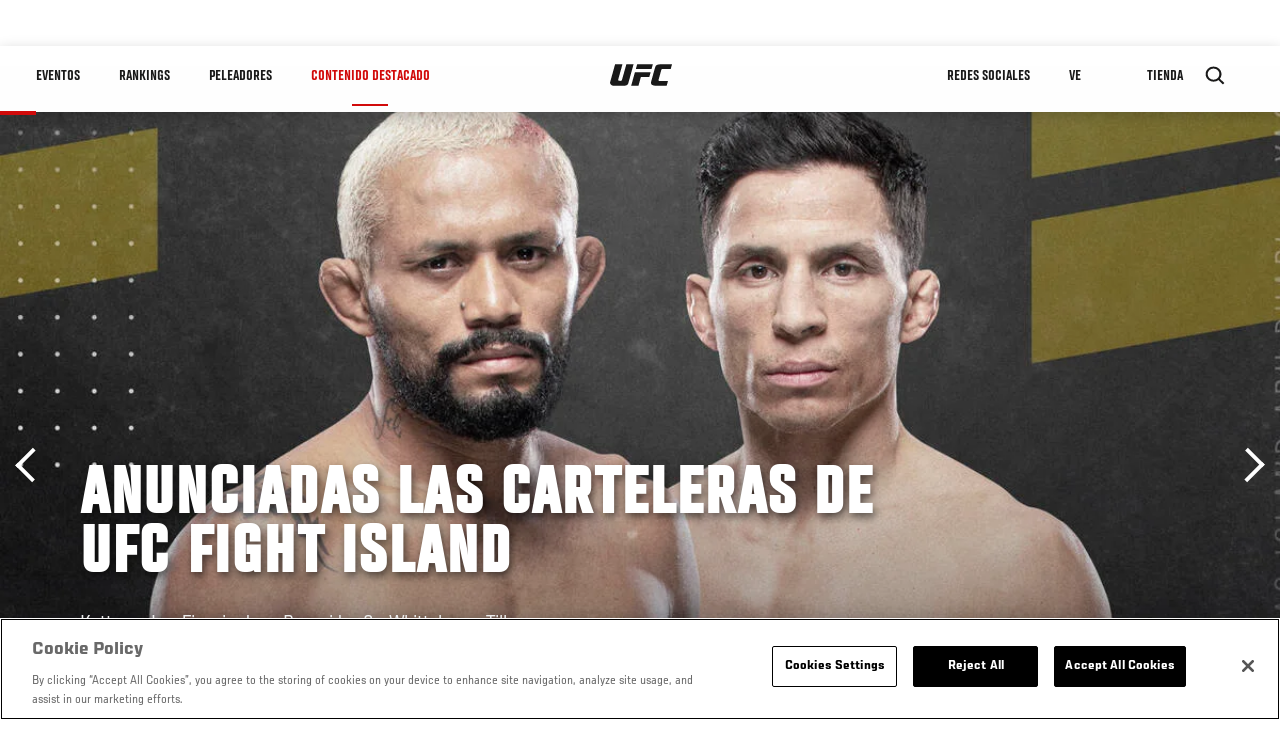

--- FILE ---
content_type: text/html; charset=UTF-8
request_url: https://www.ufcespanol.com/news/anunciadas-las-carteleras-de-ufc-fight-island
body_size: 12236
content:






<!DOCTYPE html>
<html lang="es" dir="ltr" prefix="og: https://ogp.me/ns#">
  <head>
    <meta charset="utf-8" />
<link rel="canonical" href="https://www.ufcespanol.com/news/anunciadas-las-carteleras-de-ufc-fight-island" />
<meta name="referrer" content="origin" />
<meta property="og:site_name" content="UFC" />
<meta property="og:url" content="https://www.ufcespanol.com/news/anunciadas-las-carteleras-de-ufc-fight-island" />
<meta property="og:title" content="Anunciadas las carteleras de UFC Fight Island" />
<meta property="og:image" content="https://ufc.com/images/styles/card/s3/image/2020-06/053570_FI_BoutAnn_DF-JB_1920x1080.jpg?itok=fzIPVjv8" />
<meta property="og:image:url" content="https://ufc.com/images/styles/card/s3/image/2020-06/053570_FI_BoutAnn_DF-JB_1920x1080.jpg?itok=fzIPVjv8" />
<meta property="og:image:width" content="780" />
<meta property="og:image:height" content="440" />
<meta property="article:published_time" content="2020-06-18T13:30:01-0400" />
<meta property="article:modified_time" content="2020-06-18T14:02:31-0400" />
<meta name="twitter:card" content="summary_large_image" />
<meta name="twitter:site" content="@ufc" />
<meta name="twitter:title" content="Anunciadas las carteleras de UFC Fight Island" />
<meta name="twitter:site:id" content="6446742" />
<meta name="twitter:creator" content="@ufc" />
<meta name="twitter:creator:id" content="6446742" />
<meta name="twitter:image" content="https://ufc.com/images/styles/card/s3/image/2020-06/053570_FI_BoutAnn_DF-JB_1920x1080.jpg?itok=fzIPVjv8" />
<meta name="Generator" content="Drupal 10 (https://www.drupal.org)" />
<meta name="MobileOptimized" content="width" />
<meta name="HandheldFriendly" content="true" />
<meta name="viewport" content="width=device-width, initial-scale=1.0" />
<style>.c-hero--full__headline,.c-hero--full__headline-prefix{color:inherit}.c-hero__actions{display:-webkit-box;display:-ms-flexbox;display:flex;-webkit-box-pack:center;-ms-flex-pack:center;justify-content:center;-ms-flex-wrap:wrap;flex-wrap:wrap;margin:0 -.72222rem 0}@media (min-width:48em){.c-hero__actions{margin-bottom:1.66667rem}}.c-hero__actions a,.c-hero__actions button{width:8.66667rem;margin-right:.72222rem;margin-left:.72222rem;margin-bottom:.72222rem;padding:10px 22px;text-align:center;font-size:1.125rem;border-color:transparent}.c-hero__actions a span,.c-hero__actions button span{display:-webkit-box;display:-ms-flexbox;display:flex;height:100%;-webkit-box-align:center;-ms-flex-align:center;align-items:center;-webkit-box-pack:center;-ms-flex-pack:center;justify-content:center}@media (min-width:48em){.c-hero__actions a,.c-hero__actions button{padding:16px 32px;width:11.55556rem}}body.path-rankings h1{margin:0 0 20px 0;padding-top:110px;text-align:center}@media (min-width:48em){body.path-rankings h1{margin:0 0 30px 0;padding-top:150px}}.l-masthead{margin:0 auto 1.92111rem auto;padding-right:1.44444rem;padding-left:1.44444rem;padding-top:8.66667rem;width:100%;max-width:1220px;text-align:center}.l-masthead--tight{margin-bottom:1.44444rem}@media (min-width:56.25em){.l-masthead{margin:11.55556rem auto 5.77778rem auto;padding-top:0}}.l-masthead__headline{margin-bottom:.72222rem;text-transform:uppercase;color:var(--color-title,#191919);font-family:UfcSansCondensedMedium,"Arial Narrow",Arial,sans-serif;letter-spacing:.04444rem;font-size:2.66667rem;line-height:2.5rem}@media (min-width:56.25em){.l-masthead__headline{letter-spacing:.0592rem;font-size:3.552rem;line-height:3.33rem}}@media (min-width:56.25em){.l-masthead__headline{letter-spacing:.08889rem;font-size:5.33333rem;line-height:5rem}}.l-masthead__headline-prefix{margin-bottom:.72222rem;text-transform:uppercase;font-family:UfcSansCondensedMedium,"Arial Narrow",Arial,sans-serif;letter-spacing:.01111rem;font-size:1.11111rem;line-height:1.22222rem;color:#d20a0a}
/*# sourceMappingURL=critical.css.map */
</style>

<script type='text/javascript'>
  var googletag = googletag || {};
  googletag.cmd = googletag.cmd || [];
  // Add a place to store the slot name variable.
  googletag.slots = googletag.slots || {};
  (function() {
    var useSSL = 'https:' == document.location.protocol;
    var src = (useSSL ? 'https:' : 'http:') + '//securepubads.g.doubleclick.net/tag/js/gpt.js';
    var gads = document.createElement('script');
    gads.async = true;
    gads.type = 'text/javascript';
    gads.src = src;
    var node = document.getElementsByTagName('script')[0];
    node.parentNode.insertBefore(gads, node);
  })();
</script>

<script type="text/javascript">
  googletag.cmd.push(function() {

        // Start by defining breakpoints for this ad.
      var mapping = googletag.sizeMapping()
              .addSize([1024, 768], [320, 320])
              .addSize([0, 0], [300, 300])
            .build();
  
      googletag.slots["article"] = googletag.defineSlot("/5458/zuffa.ufc/article", [320, 320], "js-dfp-tag-article")
  

    .addService(googletag.pubads())

  
  
  
      .setTargeting('site', ['https://www.ufcespanol.com/'])
        // Apply size mapping when there are breakpoints.
    .defineSizeMapping(mapping)
    ;

  });

</script>

<script type="text/javascript">
googletag.cmd.push(function() {

      googletag.pubads().enableAsyncRendering();
        googletag.pubads().enableSingleRequest();
        googletag.pubads().collapseEmptyDivs(true);
      
  googletag.enableServices();
});

</script>
<link rel="icon" href="/sites/default/files/ufc_logo.png" type="image/png" />
<link rel="alternate" hreflang="es" href="https://www.ufcespanol.com/news/anunciadas-las-carteleras-de-ufc-fight-island" />
<link rel="alternate" hreflang="es-us" href="https://www.ufcespanol.com/news/anunciadas-las-carteleras-de-ufc-fight-island" />
<script src="/sites/default/files/google_tag/primary/google_tag.script.js?t9b9wf" defer></script>
<script>window.a2a_config=window.a2a_config||{};a2a_config.callbacks=[];a2a_config.overlays=[];a2a_config.templates={};a2a_config.icon_color = "transparent,black";</script>

    <title>Anunciadas las carteleras de UFC Fight Island | UFC</title>
    <link rel="stylesheet" media="all" href="/sites/default/files/css/css_n6J2swOwVACm2DZnYCVvhcmA4lnxLmnwZuy2iInd8gU.css?delta=0&amp;language=es&amp;theme=ufc&amp;include=[base64]" />
<link rel="stylesheet" media="all" href="/sites/default/files/css/css_1lPL3t7iXQPWsDx9P2n0-RIylIxGVTOuRX3ivqiHcuY.css?delta=1&amp;language=es&amp;theme=ufc&amp;include=[base64]" />
<link rel="stylesheet" media="all" href="//unpkg.com/aos@next/dist/aos.css" />
<link rel="stylesheet" media="all" href="/sites/default/files/css/css_0fR37zKBMF4GZEJU6LrIy6hl4ViEGBB3askozGm3128.css?delta=3&amp;language=es&amp;theme=ufc&amp;include=[base64]" />

    
  </head>
  <body class="fontyourface path-node page-node-type-article">
    <a href="#main-content" class="u-visually--hidden focusable">
      Pasar al contenido principal
    </a>

    <noscript><iframe src="https://www.googletagmanager.com/ns.html?id=GTM-WFBHZX5" height="0" width="0" style="display:none;visibility:hidden"></iframe></noscript>
      <div class="dialog-off-canvas-main-canvas" data-off-canvas-main-canvas>
      

<div class="l-page">

        <span class="l-page__header-pin" id="header-pin"></span>
    <div class="l-page__header" id="header-wrapper">
        


<header class="c-site-header" data-header-state="animate">
  <div class="c-site-header__content">

    <div class="c-site-header__logo">
      

<a class="e-logo"
      href="/"
  >
  <span class="e-logo__icon"><svg class="e-logo__svg" aria-hidden="true"><title>UFC</title><use xmlns:xlink="http://www.w3.org/1999/xlink" xlink:href="/themes/custom/ufc/assets/svg/sprite-ui.svg#ufc-logo"></use></svg>
  </span>
</a>

    </div>

    <div class="c-site-header__menu-control">
      <button class="c-site-header__button--menu" data-mobile-menu-component="toggle" aria-expanded="false">
        <span class="c-site-header__button-text">Contenido Destacado</span>

        <span class="c-site-header__icon--toggle">
          <svg class="e-svg"><use xmlns:xlink="http://www.w3.org/1999/xlink" xlink:href="/themes/custom/ufc/assets/svg/sprite-ui.svg#chevron-down"></use></svg>
        </span>
      </button>
    </div>

    <div class="c-site-header__menu-panel" data-mobile-menu-component="panel"
         data-mobile-menu-state="is-hidden">
      

<nav role="navigation" aria-labelledby="main-menu-title" id="main-menu" class="c-menu-main">

  <h2 class="u-visually--hidden" id="main-menu-title">Main navigation</h2>

  
        
                  <ul class="c-menu-main__menu--level-1" data-main-menu="smart-menu">
                                                                      
                
                

                                                
                
        <li class="c-menu-main__item--left">
          
          
                                <a href="/events" class="events c-menu-main__button--level-1" data-drupal-link-system-path="events">Eventos</a>
                              
                  <ul class="c-menu-main__menu--level-2 mega-menu" aria-expanded="false">
                                                                      
                
                

        
                
        <li class="c-menu-main__item--below">
          
          
                                <a href="/events#events-list-upcoming" class="c-menu-main__button--level-2" data-drupal-link-system-path="events">PRÓXIMO</a>
                              </li>
                                        
                
                

        
                
        <li class="c-menu-main__item--below">
          
          
                                <a href="/events#events-list-past" class="c-menu-main__button--level-2" data-drupal-link-system-path="events">PASADO</a>
                              </li>
                                        
                
                

        
                
        <li class="c-menu-main__item--below">
          
          
                                <a href="/tickets" target="_self" class="c-menu-main__button--level-2" data-drupal-link-system-path="tickets">Boletos</a>
                              </li>
      
            
      </ul>
      
                              </li>
                                        
                
                

                                                
                
        <li class="c-menu-main__item--left">
          
          
                                <a href="/rankings" target="_self" class="c-menu-main__button--level-1" data-drupal-link-system-path="rankings">Rankings</a>
                              </li>
                                        
                
                

                                                
                
        <li class="c-menu-main__item--left">
          
          
                                <a href="/athletes" target="_self" class="athletes c-menu-main__button--level-1" title="Aprende de los Peleadores de UFC" data-drupal-link-system-path="athletes">Peleadores</a>
                              
                  <ul class="c-menu-main__menu--level-2 mega-menu" aria-expanded="false">
                                                                      
                
                

        
                
        <li class="c-menu-main__item--below">
          
          
                                <a href="/athletes/all" target="_self" class="c-menu-main__button--level-2" data-drupal-link-system-path="athletes/all">Todos los atletas</a>
                              </li>
      
            
      </ul>
      
                              </li>
                                        
                
                

                                                
                
        <li class="c-menu-main__item--left is-active">
          
          
                                <a href="/trending/all" class="trending c-menu-main__button--level-1 is-active" data-drupal-link-system-path="trending/all">Contenido Destacado</a>
                              
                  <ul class="c-menu-main__menu--level-2 mega-menu" aria-expanded="false">
                                                                      
                
                

        
                
        <li class="c-menu-main__item--below">
          
          
                                <a href="/news/ufc-paris-resultados-pesaje-oficial-0" class="c-menu-main__button--level-2" data-drupal-link-system-path="node/142562">UFC París: Resultados Pesaje Oficial</a>
                              </li>
      
            
      </ul>
      
                              </li>
                                        
                
                                  

                                                
                
        <li class="c-menu-main__item--home">
          
          
                                            <a href="/" class="home c-menu-main__button--home" data-drupal-link-system-path="&lt;front&gt;">              

<div class="e-logo"
  >
  <span class="e-logo__icon"><svg class="e-logo__svg" aria-hidden="true"><title>UFC</title><use xmlns:xlink="http://www.w3.org/1999/xlink" xlink:href="/themes/custom/ufc/assets/svg/sprite-ui.svg#ufc-logo"></use></svg>
  </span>
</div>

            </a>
                            </li>
                                                  
                
                

                                                
                
        <li class="c-menu-main__item--right is-pushed">
          
          
                                <a href="https://www.ufc.com/newsletter" target="_self" class="connect c-menu-main__button--level-1">Redes Sociales</a>
                              
                  <ul class="c-menu-main__menu--level-2 mega-menu" aria-expanded="false">
                                                                      
                
                

        
                
        <li class="c-menu-main__item--below">
          
          
                                <a href="https://www.ufc.com/newsletter" target="_self" class="c-menu-main__button--level-2">Newsletter</a>
                              </li>
                                        
                
                

        
                
        <li class="c-menu-main__item--below">
          
          
                                <a href="http://www.ufcgym.com" target="_blank" class="c-menu-main__button--level-2">Encuentra un gimnasio</a>
                              </li>
      
            
      </ul>
      
                              </li>
                                        
                
                

                                                
                
        <li class="c-menu-main__item--right">
          
          
                                <a href="/latam/donde-ver" class="watch c-menu-main__button--level-1" target="_self" title="Dónde ver en vivo los eventos de UFC" data-drupal-link-system-path="node/91340">Ve</a>
                              
                  <ul class="c-menu-main__menu--level-2 mega-menu" aria-expanded="false">
                                                                      
                
                

        
                
        <li class="c-menu-main__item--below">
          
          
                                <a href="https://www.ufcespanol.com/latam/donde-ver" target="_blank" title="Dónde Ver los eventos de UFC por TV" class="c-menu-main__button--level-2">Cómo ver</a>
                              </li>
                                        
                
                

        
                
        <li class="c-menu-main__item--below">
          
          
                                <a href="https://www.ufcfightpass.com" target="_blank" class="c-menu-main__button--level-2">UFC Fight Pass</a>
                              </li>
      
            
      </ul>
      
                              </li>
                                        
                
                

                                                
                
        <li class="c-menu-main__item--right">
          
          
                                <a href="https://www.ufcstore.com/en/?_s=bm-UFCStore-UFC.com-Shop-UFC_Navigation-2025" target="_blank" class="c-menu-main__button--level-1">Tienda</a>
                              
                  <ul class="c-menu-main__menu--level-2 mega-menu" aria-expanded="false">
                                                                      
                
                

        
                
        <li class="c-menu-main__item--below">
          
          
                                <a href="https://ufccollectibles.com/?utm_source=referral&amp;utm_medium=ufc%20website%20navigation%20link&amp;utm_campaign=partner-referral-latin%20america" class="c-menu-main__button--level-2">UFC COLLECTIBLES </a>
                              </li>
      
            
      </ul>
      
                              </li>
      
            
      </ul>
      

  
</nav>

          </div>

        <div class="c-site-header__search-control">
      <button class="c-site-header__button--search" aria-label="Search panel toggle" data-search-btn aria-expanded="false">
        <span class="c-site-header__icon--search e-icon--xsmall"><svg class="e-icon__svg search"><use xmlns:xlink="http://www.w3.org/1999/xlink" xlink:href="/themes/custom/ufc/assets/svg/sprite-ui.svg#search"></use></svg><svg class="e-svg close"><use xmlns:xlink="http://www.w3.org/1999/xlink" xlink:href="/themes/custom/ufc/assets/svg/sprite-ui.svg#close"></use></svg></span>
      </button>
    </div>
    
    
        <div class="c-site-header__search-panel" data-search-panel
         data-search-state="is-hidden">
      <div class="search-form">
        <form action="/search" method="get" class="simple-search-form">
          <input
              id="site-search-input"
              type="text"
              name="query"
              placeholder="Search..."
              aria-label="Search"
              autocomplete="off"
          >
        </form>
      </div>
    </div>
    
  </div>
</header>
    </div>
  
        <div class="l-page__pre-content">
        <div data-drupal-messages-fallback class="hidden"></div>


    </div>
  
    <div class="l-page__utilities">
    
      </div>

  <main class="l-page__main">
    <a id="main-content" tabindex="-1"></a>
        
        <div class="l-page__content">
                <div id="block-mainpagecontent" class="block block-system block-system-main-block">
  
    
      <div class="article-wrapper">

  
<div class="group-header">

    




  
  




<div class="c-hero--article">
                          <div class="c-hero__image">
      <div class="layout layout--onecol">
    <div  class="layout__region layout__region--content">
            <picture>
                  <source srcset="https://ufc.com/images/styles/background_image_xl/s3/image/2020-06/053570_FI_BoutAnn_DF-JB_1920x1080.jpg?VersionId=s398fQRnPO5uzqe5Svug_7LDjrO8v8RR&amp;h=d1cb525d&amp;itok=07JinGqw 1x, https://ufc.com/images/styles/background_image_xl_2x/s3/image/2020-06/053570_FI_BoutAnn_DF-JB_1920x1080.jpg?h=d1cb525d&amp;itok=HM2wghhn 2x" media="(min-width: 1440px)" type="image/jpeg" width="2000" height="1333"/>
              <source srcset="https://ufc.com/images/styles/background_image_lg/s3/image/2020-06/053570_FI_BoutAnn_DF-JB_1920x1080.jpg?h=d1cb525d&amp;itok=Ke3pKmB4 1x, https://ufc.com/images/styles/background_image_lg_2x/s3/image/2020-06/053570_FI_BoutAnn_DF-JB_1920x1080.jpg?h=d1cb525d&amp;itok=aSelm2kd 2x" media="(min-width: 1024px)" type="image/jpeg" width="1200" height="800"/>
              <source srcset="/s3/files/styles/background_image_md/s3/image/2020-06/053570_FI_BoutAnn_DF-JB_1920x1080.jpg?h=d1cb525d&amp;itok=0eL3sLOL 1x, https://ufc.com/images/styles/background_image_md_2x/s3/image/2020-06/053570_FI_BoutAnn_DF-JB_1920x1080.jpg?h=d1cb525d&amp;itok=6MTyFOQ4 2x" media="(min-width: 700px)" type="image/jpeg" width="992" height="661"/>
              <source srcset="https://ufc.com/images/styles/background_image_sm/s3/image/2020-06/053570_FI_BoutAnn_DF-JB_1920x1080.jpg?h=d1cb525d&amp;itok=S42nFvIP 1x, https://ufc.com/images/styles/background_image_sm_2x/s3/image/2020-06/053570_FI_BoutAnn_DF-JB_1920x1080.jpg?h=d1cb525d&amp;itok=ZmYs6fc3 2x" type="image/jpeg" width="768" height="512"/>
                  <img loading="eager" src="https://ufc.com/images/styles/background_image_sm/s3/image/2020-06/053570_FI_BoutAnn_DF-JB_1920x1080.jpg?h=d1cb525d&amp;itok=S42nFvIP" width="768" height="512" alt="Deiveson Figueiredo	vs Joseph Benavidez 2 HERO" />

  </picture>



    </div>
  </div>


</div>
                  
  <div class="c-hero__overlay"></div>
  <div class="pager__nav"><div class="pager__nav__inner"><span><a href="/news/kelvin-gastelum-peleara-en-fight-island" class="previous" hreflang="es">Anterior</a></span><span><a href="/news/werdum-vs-gustafsson-en-peso-completo" class="next" hreflang="es">Siguiente</a></span></div></div>
  <div class="c-hero--article__container">
    <div class="c-hero--article__content ">
      <div class="c-hero__header">

        
                              <div class="c-hero--article__headline is-large-text">
              
            <div class="field field--name-node-title field--type-ds field--label-hidden field__item"><h1>
  Anunciadas las carteleras de UFC Fight Island
</h1>
</div>
      
            </div>
                                </div>

              <div class="c-hero--article__text">
            <div class="field field--name-subtitle field--type-string field--label-hidden field__item">Kattar vs Ige, Figueiredo vs Benavidez 2 y Whittaker vs Till</div>
      </div>
      
          </div>

          <div class="c-hero--article__footer--border-top">
        
                
          <div class="c-hero__article-info">

                      <div class="c-hero__article-credit">                  
    Por Juan Cardenas
 • Jun. 18, 2020
                </div>
          
                    </div>
        
      </div>
    
  </div>
  </div>
<div class="c-hero__end"></div>
  </div>

<div class="l-two-col l-two-col--right-sidebar l-two-col--right-sidebar--hide">
<div class="l-two-col-content clearfix">

        <div class="l-two-col__content">
                  <div class="e-p--initial">
        <p>Tres fight nights acompañarán a <a href="https://www.ufcespanol.com/event/ufc-251"><strong>UFC 251</strong></a> durante el mes de julio en <strong>UFC Fight Island</strong> y ya conocemos las carteleras para cada fecha.</p>

    </div>

      <div class="field field--name-body-structured field--type-entity-reference-revisions field--label-hidden field__items">
              <div class="field__item">  <div class="paragraph paragraph--type--text paragraph--view-mode--inline">
          
            <div class="field field--name-text field--type-text-long field--label-hidden field__item"><p>Luego de <strong><a href="https://www.ufcespanol.com/event/ufc-251">UFC 251</a></strong> que se llevará a cabo el 11 de Julio con tres eventos de título, la pelea peso pluma entre <strong>Calvin Kattar</strong> y <strong>Dan Ige</strong> será el combate estelar de UFC Fight Island el <strong>Miércoles 15 de Julio</strong>.</p>
<p>Con seis victorias seguidas desde el 2018, Dan Ige se ha visto cada vez mejor y cree estar listo para los mejores de la división. Uno de ellos es Calvin Kattar número seis del ranking quien ha enfrentado y vencido a muchos de los mejores de la división.</p>
<p>La cartelera además contará con nombres como <strong>Frankie Edgar</strong>, <strong>Carla Esparza</strong> o <strong>Pedro Munhoz</strong>. <strong><a href="https://www.ufcespanol.com/event/ufc-fight-night-july-15-2020">Conoce aquí todas las peleas agendadas para el 15 de Julio</a></strong>.</p>
</div>
      
      </div>
</div>
              <div class="field__item"><div class="paragraph paragraph--type-image paragraph--view-mode-inline ds-1col clearfix">

  

  
            <div class="field field--name-image field--type-entity-reference field--label-hidden field__item">


<div class="c-embedded-single-media" >

  
  <div class="c-embedded-single-media__item">
        <img src="https://ufc.com/images/styles/inline/s3/image/2020-06/053619_FI1_BoutAnn_KK-DI_1200x675_Spa.jpg?VersionId=WKh1SHHLYb3eCpJcxqXgCBm2uVPvzZbX&amp;itok=x-PYo_jb" width="804" height="452" alt="Calvin Kattar vs Dan Ige SPANISH" loading="lazy" class="image-style-inline" />




  </div>

  
</div>

</div>
      
            <div class="field field--name-text field--type-text-long field--label-hidden field__item"><p>Una revancha con título de por medio será la encargada de estelarizar el Sábado 18 de Julio en UFC Fight Island,&nbsp;<strong>Deiveson Figueiredo&nbsp;vs Joseph Benavidez 2</strong>.</p>
<p>El pasado Febrero Figeiredo no pudo colgarse el cinturón peso mosca tras noquear a Benavidez en el 2o round, luego de no dar el peso oficial requerido y la división siguió sin campeón y con un mal sabor de boca. Esta vez ambos tendrán una nueva oportunidad.</p>
<p>El combate coestelar será en peso medio con <strong>Jack Hermansson</strong> enfrentando a <strong>Kelvin Gastelum</strong>, <strong><a href="https://www.ufcespanol.com/event/ufc-fight-night-july-18-2020">da click aquí para conocer la cartelera completa</a></strong>.</p>
</div>
      

</div>

</div>
              <div class="field__item"><div class="paragraph paragraph--type-image paragraph--view-mode-inline ds-1col clearfix">

  

  
            <div class="field field--name-image field--type-entity-reference field--label-hidden field__item">


<div class="c-embedded-single-media" >

  
  <div class="c-embedded-single-media__item">
        <img src="https://ufc.com/images/styles/inline/s3/image/2020-06/053570_FI_BoutAnn_JH-KG_1200x675_Spa.jpg?VersionId=7ldKb1FBOGDTvxCpinpB.X2bzWBcTyfT&amp;itok=6G2ODnfj" width="804" height="452" alt="Jack Hermansson vs Kelvin Gastelum SPANISH" loading="lazy" class="image-style-inline" />




  </div>

  
</div>

</div>
      
            <div class="field field--name-text field--type-text-long field--label-hidden field__item"><p><strong>Robert Whittaker vs Darren Till</strong> será la cartelera del Sábado 25 de julio que cerrará el ciclo en UFC Fight Island, ambos pesos medios podrán medirse durante cinco rounds.</p>
<p>Till llega con dos victorias seguidas ambas en peso medio, y se medirá a su rival más difícil hasta ahora el excampeón Robert Whittaker quien no pelea desde octubre del 2019 cuando perdió el cinturón ante <strong>Israel Adesnya</strong>.</p>
<p>El espectacular encuentro entre <strong>Shogun Rua y Rogerio Nogueira</strong> será el evento coestelar para cerrar su trilogía. Y <strong>Fabricio Werdum</strong> verá también acción recibiendo de regreso a <strong>Alexander Gustafsson</strong> quien debutará como peso completo. <strong><a href="https://www.ufcespanol.com/event/ufc-fight-night-july-25-2020">Conoce dando click aquí el resto de la cartelera</a></strong>.&nbsp;</p>
</div>
      

</div>

</div>
              <div class="field__item"><div class="paragraph paragraph--type-image paragraph--view-mode-inline ds-1col clearfix">

  

  
            <div class="field field--name-image field--type-entity-reference field--label-hidden field__item">


<div class="c-embedded-single-media" >

  
  <div class="c-embedded-single-media__item">
        <img src="https://ufc.com/images/styles/inline/s3/image/2020-06/053567_FI_BoutAnn_RW-DT_1200x675_Spa.jpg?VersionId=T0QSIOTieuWnFjs.2lLOVL6VQC8KF5gE&amp;itok=4-0JCdZ_" width="804" height="452" alt="Robert Whittaker vs Darren Till SPANISH" loading="lazy" class="image-style-inline" />




  </div>

  
</div>

</div>
      

</div>

</div>
          </div>
  

  






  





          </div>

              <aside class="l-two-col__sidebar">
        
<div class="c-listing-up-next-group">
      <h3 class="c-listing-up-next-group__title">Up Next</h3>
    <ul class="c-listing-up-next-group__list">
          <li class="c-listing-up-next-group__item">
        <article>
  <div >
    <div class="teaser-up-next">
  <a href="/news/werdum-vs-gustafsson-en-peso-completo" class="teaser-up-next__thumbnail">
    
            <div class="field field--name-thumbnail field--type-entity-reference field--label-hidden field__item">  <div class="layout layout--onecol">
    <div  class="layout__region layout__region--content">
          <img src="https://ufc.com/images/styles/teaser/s3/image/2020-06/HERO_FI_BoutAnn_FW-AG_1200x675.jpg?VersionId=w5.pE4AM0aOOYms1SId7.7tze2mWUhUH&amp;h=c74750f6&amp;itok=cKUzO4Mm" width="400" height="300" alt="Fabricio Werdum vs Alexander Gustafsson HERO" loading="lazy" class="image-style-teaser" />




    </div>
  </div>

</div>
      
  </a>
  <div class="teaser-up-next__wrapper">
    <a href="/news/werdum-vs-gustafsson-en-peso-completo" class="teaser-up-next__title e-t5">
      
<span>Werdum vs Gustafsson en peso completo</span>

    </a>
    <div class="teaser-up-next__teaser">
      
    </div>
  </div>
</div>
  </div>
</article>

      </li>
          <li class="c-listing-up-next-group__item">
        <article>
  <div >
    <div class="teaser-up-next">
  <a href="/news/joel-alvarez-regresa-en-julio" class="teaser-up-next__thumbnail">
    
            <div class="field field--name-thumbnail field--type-entity-reference field--label-hidden field__item">  <div class="layout layout--onecol">
    <div  class="layout__region layout__region--content">
          <img src="https://ufc.com/images/styles/teaser/s3/image/2020-06/HERO_FI2_BoutAnn_JD-JA_1200x675.jpg?VersionId=R0uPBmprWxtUZ.0M4CPns57pPLYja0ou&amp;h=c74750f6&amp;itok=bOrTaJAX" width="400" height="300" alt="Joe Duffy vs Joel Alvarez HERO" loading="lazy" class="image-style-teaser" />




    </div>
  </div>

</div>
      
  </a>
  <div class="teaser-up-next__wrapper">
    <a href="/news/joel-alvarez-regresa-en-julio" class="teaser-up-next__title e-t5">
      
<span>Joel Alvarez regresa en Julio</span>

    </a>
    <div class="teaser-up-next__teaser">
      
    </div>
  </div>
</div>
  </div>
</article>

      </li>
          <li class="c-listing-up-next-group__item">
        <article>
  <div >
    <div class="teaser-up-next">
  <a href="/news/comunicado-sobre-matt-frevola" class="teaser-up-next__thumbnail">
    
            <div class="field field--name-thumbnail field--type-entity-reference field--label-hidden field__item">  <div class="layout layout--onecol">
    <div  class="layout__region layout__region--content">
          <img src="https://ufc.com/images/styles/teaser/s3/2020-03/octagon2.jpg?VersionId=Lb2cqjLk9jY0kPrirA6i0LyaHtLTYMjQ&amp;itok=VVQG1Ezs" width="400" height="300" loading="lazy" class="image-style-teaser" />




    </div>
  </div>

</div>
      
  </a>
  <div class="teaser-up-next__wrapper">
    <a href="/news/comunicado-sobre-matt-frevola" class="teaser-up-next__title e-t5">
      
<span>Comunicado sobre Matt Frevola</span>

    </a>
    <div class="teaser-up-next__teaser">
      
    </div>
  </div>
</div>
  </div>
</article>

      </li>
      </ul>
</div>

<div class="dfp-ad">
    <div id="js-dfp-tag-article">
            <script type="text/javascript">
                googletag.cmd.push(function() {
                    googletag.display('js-dfp-tag-article');
                });
            </script>
  </div>
</div>
      </aside>
      </div>
</div>
  <div class="group-footer">
    
  </div>

</div>


  </div>
<div id="block-ufcsocialblocks" class="block block-ufc-social block-ufc-social-blocks">
  
    
      


<div class="c-call-to-action" data-cta >
  
      <div class="c-call-to-action__title">Las voces de los fans son lo primero</div>
  
  <div class="c-call-to-action__text">Atleta favorito? ¿Combinaciones de fantasía? <br /> ¿Comentarios? ¡Déjalos aquí!</div>

  <div class="c-call-to-action__actions">
                <div class="c-call-to-action__btn">
        



<button

    
    class="e-button--white-icon-inner "

      data-cta-btn="share"
  
  
  ><span class="e-button__text"><svg class="e-button__svg"><use xmlns:xlink="http://www.w3.org/1999/xlink" xlink:href="/themes/custom/ufc/assets/svg/sprite-ui.svg#share"></use></svg>
    
    Share
  </span></button>
      </div>
    
                <div class="c-call-to-action__btn">
        



<button

    
    class="e-button--white-icon-inner "

      data-cta-btn="comment"
  
  
  ><span class="e-button__text"><svg class="e-button__svg"><use xmlns:xlink="http://www.w3.org/1999/xlink" xlink:href="/themes/custom/ufc/assets/svg/sprite-ui.svg#comment"></use></svg>
    
    Comentarios
  </span></button>
      </div>
      </div>

      <div class="c-call-to-action__content" data-cta-content="share" aria-hidden="true">
              <div id="block-addtoanybuttons" class="c-social-block">
  
    
      <span class="a2a_kit a2a_kit_size_22 addtoany_list" data-a2a-url="https://www.ufcespanol.com/news/anunciadas-las-carteleras-de-ufc-fight-island" data-a2a-title="Anunciadas las carteleras de UFC Fight Island"><span class="addtoany_label">Share page on your social feeds:</span><a class="a2a_button_facebook"></a><a class="a2a_button_twitter"></a></span>
  </div>

          </div>
  
      <div class="c-call-to-action__content" data-cta-content="comment" aria-hidden="true">
              <div id="block-facebookcomments" class="block block-facebook-comments">
  
    
      <div id="fb-root"></div>
<script>(function(d, s, id) {
  var js, fjs = d.getElementsByTagName(s)[0];
  if (d.getElementById(id)) {return;}
  js = d.createElement(s); js.id = id;
  js.src = "//connect.facebook.net/es_LA/all.js#xfbml=1";
  fjs.parentNode.insertBefore(js, fjs);
}(document, "script", "facebook-jssdk"));</script>
<div class="fb-comments fb-comments-fluid" data-href="https://www.ufcespanol.com/news/anunciadas-las-carteleras-de-ufc-fight-island" data-num-posts="5" data-width="208" data-colorscheme="light"></div>
  </div>

          </div>
  
</div>


  </div>
<div class="views-element-container block block-views block-views-blockcontent-footer-new-block-2" id="block-views-block-content-footer-new-block-2">
  
    
      

  <div><div class="view view-content-footer-new view-id-content_footer_new view-display-id-block_2 js-view-dom-id-5c722f8bdc85256ea3c9de454176589e8758c6b51c4f6be52f6c68b6fc90df59">
  
    
      
  
          </div>
</div>





  </div>


          </div>

        
    
          <div class="l-page__footer">
        

<footer class="c-site-footer" role="contentinfo">
  <div class="c-site-footer__main">
    <a class="c-site-footer__logo" href="/">
      <svg>
        <use xmlns:xlink="http://www.w3.org/1999/xlink" xlink:href="/themes/custom/ufc/assets/svg/sprite-ui.svg#ufc-logo"></use>
      </svg>
    </a>
    
<div id="block-ufc-localization">
  
    
      

<div class="ufc-block-localization__title e-t6">
  <div class="block-ufc-localization-title">Latin America</div>
  <svg>
    <use xmlns:xlink="http://www.w3.org/1999/xlink" xlink:href="/themes/custom/ufc/assets/svg/sprite-ui.svg#triangle-down"></use>
  </svg>

</div>

<div class="ufc-block-localization__links" aria-hidden="true">
  <ul class="links"><li><a href="https://www.ufc.com.br">Brasil</a></li><li><a href="http://ufc.cn">China</a></li><li><a href="https://www.ufc.com/language/switch/en">English</a></li><li><a href="https://www.ufc.com/language/switch/fr">Francia</a></li><li><a href="http://jp.ufc.com">Japón</a></li><li><a href="https://kr.ufc.com">Korea</a></li><li><a href="https://ufc.ru">Rusia</a></li><li><a href="https://us.ufcespanol.com">USA Espanol</a></li></ul>
</div>
  </div>

    <nav role="navigation" aria-labelledby="block-footer-menu" id="block-footer" class="c-menu-footer">
            
  <h2 class="u-visually--hidden" id="block-footer-menu">Pie de Página</h2>

  
                          <ul class="c-menu-footer__menu--level-1">
                            <li class="c-menu-footer__item--level-1">
          <a href="/faq" target="_self" class="c-menu-footer__link--level-1">Contacto</a>
                  </li>
                      <li class="c-menu-footer__item--level-1">
          <a href="/terms" target="_self" class="c-menu-footer__link--level-1">Legal</a>
                                            <ul class="c-menu-footer__menu--level-2">
                            <li class="c-menu-footer__item--level-2">
          <a href="/terms" target="_self" class="c-menu-footer__link--level-2">Condiciones</a>
                  </li>
                      <li class="c-menu-footer__item--level-2">
          <a href="/privacy-policy" target="_self" class="c-menu-footer__link--level-2">Política de privacidad</a>
                  </li>
            </ul>
      
                  </li>
            </ul>
      

  
</nav>

  </div>
  <div class="c-site-footer__copyright">
    
  </div>
</footer>
      </div>
      </main>
</div>

  </div>

    
    <script type="application/json" data-drupal-selector="drupal-settings-json">{"path":{"baseUrl":"\/","pathPrefix":"","currentPath":"node\/102609","currentPathIsAdmin":false,"isFront":false,"currentLanguage":"es"},"pluralDelimiter":"\u0003","suppressDeprecationErrors":true,"ajaxPageState":{"libraries":"[base64]","theme":"ufc","theme_token":null},"ajaxTrustedUrl":[],"back_to_top":{"back_to_top_button_trigger":100,"back_to_top_prevent_on_mobile":true,"back_to_top_prevent_in_admin":true,"back_to_top_button_type":"text","back_to_top_button_text":"Back to top"},"accountSettings":{"apiUrl":"https:\/\/dce-frontoffice.imggaming.com","realm":"dce.ufc","app":"dice-id","apiKey":"39d5cb34-799c-4967-8038-fc240bf2984b","loginText":"Unlock MORE of your inner combat sports fan with UFC Fight Pass! Fighting is what we live for. And no one brings you MORE live fights, new shows, and events across multiple combat sports from around the world. With a never-ending supply of fighting in every discipline, there`s always something new to watch. Leave it to the world`s authority in MMA to bring you the Ultimate 24\/7 platform for MORE combat sports, UFC Fight Pass!","ctaText":"Continue watching","ctaLink":"\/account\/login","createAccount":"\/account\/signup","heartbeatApiUrl":"https:\/\/guide.imggaming.com\/prod","hideAccountIcon":true,"hideAddressFields":false,"errorTextGeneral":"There was a problem while loading content. Please try again.","errorTextEntitlement":"Unlock MORE of your inner combat sports fan with UFC Fight Pass! Fighting is what we live for. And no one brings you MORE live fights, new shows, and events across multiple combat sports from around the world. With a never-ending supply of fighting in every discipline, there`s always something new to watch. Leave it to the world`s authority in MMA to bring you the Ultimate 24\/7 platform for MORE combat sports, UFC Fight Pass!","entitlementCtaText":"Upgrade licence","entitlementCtaLink":"\/account\/signup","settings":{"videoPreviewInfo":"videoPreviewInfo"}},"contentLocalization":"es","cacheableGlobalsTimestamp":1769171021,"breakpoints":{"ufc.images.mobile":"","ufc.images.tablet":"(min-width: 700px)","ufc.images.desktop":"(min-width: 1024px)","ufc.images.extra-large":"(min-width: 1440px)"},"disableAnimationsUrlParam":"disableAnimations","disableAnimations":false,"user":{"uid":0,"permissionsHash":"3707ac9591f8f2d2dc0a468fc40a1e79d08a870a635cacd3a668152a5da60d3b"}}</script>
<script src="/sites/default/files/js/js_gfkoVkvSEHICBOxfOY7Qhd3G6UnR6NQD7fk2VVM_ntg.js?scope=footer&amp;delta=0&amp;language=es&amp;theme=ufc&amp;include=[base64]"></script>
<script src="https://static.addtoany.com/menu/page.js" async></script>
<script src="/sites/default/files/js/js_LaaruHGRwGF4YmXCWC_ChLwzO7cyqvkVWcswhWCiO7s.js?scope=footer&amp;delta=2&amp;language=es&amp;theme=ufc&amp;include=[base64]"></script>
<script src="//imasdk.googleapis.com/js/sdkloader/ima3.js" defer async></script>
<script src="//www.youtube.com/iframe_api" defer async></script>
<script src="/sites/default/files/js/js_zzjRKMd1JpgfNZZ8S_7qZRzhS79rrZVbq3SbH1MKq0A.js?scope=footer&amp;delta=5&amp;language=es&amp;theme=ufc&amp;include=[base64]"></script>
<script src="//unpkg.com/aos@next/dist/aos.js"></script>
<script src="/sites/default/files/js/js_hgzvX30E-s_RNTLLuoj-opUNV8qa8dnviYn0eYZK_VM.js?scope=footer&amp;delta=7&amp;language=es&amp;theme=ufc&amp;include=[base64]"></script>

  </body>
</html>


--- FILE ---
content_type: text/html; charset=utf-8
request_url: https://www.google.com/recaptcha/api2/aframe
body_size: 226
content:
<!DOCTYPE HTML><html><head><meta http-equiv="content-type" content="text/html; charset=UTF-8"></head><body><script nonce="QSYkkrU7vwtQukTy3OG5RA">/** Anti-fraud and anti-abuse applications only. See google.com/recaptcha */ try{var clients={'sodar':'https://pagead2.googlesyndication.com/pagead/sodar?'};window.addEventListener("message",function(a){try{if(a.source===window.parent){var b=JSON.parse(a.data);var c=clients[b['id']];if(c){var d=document.createElement('img');d.src=c+b['params']+'&rc='+(localStorage.getItem("rc::a")?sessionStorage.getItem("rc::b"):"");window.document.body.appendChild(d);sessionStorage.setItem("rc::e",parseInt(sessionStorage.getItem("rc::e")||0)+1);localStorage.setItem("rc::h",'1769172293168');}}}catch(b){}});window.parent.postMessage("_grecaptcha_ready", "*");}catch(b){}</script></body></html>